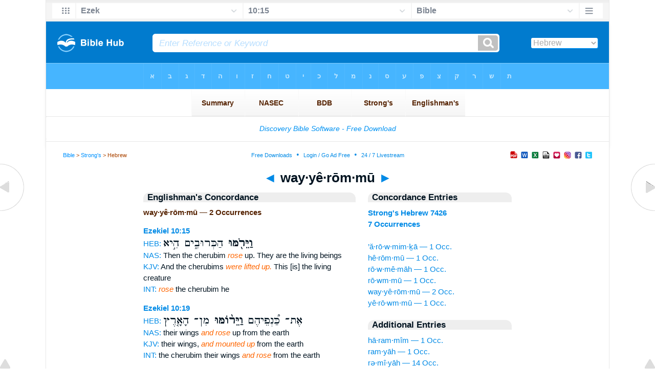

--- FILE ---
content_type: text/html
request_url: https://www.biblehub.com/hebrew/vaiyerommu_7426.htm
body_size: 2426
content:

<!DOCTYPE html PUBLIC "-//W3C//DTD XHTML 1.0 Transitional//EN" "//www.w3.org/TR/xhtml1/DTD/xhtml1-transitional.dtd"><html xmlns="//www.w3.org/1999/xhtml"><head><meta http-equiv="Content-Type" content="text/html; charset=utf-8" /><meta name="viewport" content="width=device-width; initial-scale=1.0;"/><title>Hebrew Concordance: way·yê·rōm·mū -- 2 Occurrences</title><link rel="canonical" href="https://biblehub.com/hebrew/vaiyerommu_7426.htm" /><link href='//fonts.googleapis.com/css?family=Cardo&subset=greek-ext' rel='stylesheet' type='text/css'><link rel="stylesheet" href="/5007.css" type="text/css" media="Screen" /><link rel="stylesheet" href="spec.css" type="text/css" media="Screen" /><link media="handheld, only screen and (max-width: 4800px), only screen and (max-device-width: 4800px)" href="/4807.css" type="text/css" rel="stylesheet" /><link media="handheld, only screen and (max-width: 1550px), only screen and (max-device-width: 1550px)" href="/1557.css" type="text/css" rel="stylesheet" /><link media="handheld, only screen and (max-width: 1250px), only screen and (max-device-width: 1250px)" href="/1257.css" type="text/css" rel="stylesheet" /><link media="handheld, only screen and (max-width: 1050px), only screen and (max-device-width: 1050px)" href="/1057.css" type="text/css" rel="stylesheet" /><link media="handheld, only screen and (max-width: 900px), only screen and (max-device-width: 900px)" href="/907.css" type="text/css" rel="stylesheet" /><link media="handheld, only screen and (max-width: 800px), only screen and (max-device-width: 800px)" href="/807.css" type="text/css" rel="stylesheet" /><link media="handheld, only screen and (max-width: 575px), only screen and (max-device-width: 575px)" href="/507.css" type="text/css" rel="stylesheet" /><link media="handheld, only screen and (max-height: 450px), only screen and (max-device-height: 450px)" href="/h457.css" type="text/css" rel="stylesheet" /><link rel="stylesheet" href="/print.css" type="text/css" media="Print" /></head><body><div id="fx"><table width="100%" border="0" cellspacing="0" cellpadding="0" id="fx2"><tr><td><iframe width="100%" height="30" scrolling="no" src="/interlinear/vmenus/ezekiel/10-15.htm" align="left" frameborder="0"></iframe></td></tr></table></div><div id="blnk"></div><div align="center"><table width="100%" border="0" cellspacing="0" cellpadding="0" class="maintable"><tr><td><div id="fx5"><table width="100%" border="0" cellspacing="0" cellpadding="0" id="fx6"><tr><td><iframe width="100%" height="245" scrolling="no" src="//biblehu.com/bmstrongs/hebrew/7426.htm" frameborder="0"></iframe></td></tr><tr><td><iframe width="100%" height="0" scrolling="no" src="//biblecc.com/uk/ezekiel/10-15.htm" frameborder="0"></iframe></td></tr></table></div></td></tr></table></div><div align="center"><table width="100%" border="0" cellspacing="0" cellpadding="0" class="maintable3"><tr><td><table width="100%" border="0" cellspacing="0" cellpadding="0" align="center" id="announce"><tr><td><div id="l1"><div id="breadcrumbs"><a href="/">Bible</a> > <a href="/strongs.htm">Strong's</a> > Hebrew</div><div id="anc"><iframe src="/anc.htm" width="100%" height="27" scrolling="no" frameborder="0"></iframe></div><div id="anc2"><table width="100%" border="0" cellspacing="0" cellpadding="0" align="center"><tr><td><iframe src="/anc2.htm" width="100%" height="27" scrolling="no" frameborder="0"></iframe></td></tr></table></div></div></td></tr></table><div id="movebox2"><table border="0" align="center" cellpadding="0" cellspacing="0"><tr><td><div id="topheading"><a href="/hebrew/rommu_7426.htm">&#9668;</a> way·yê·rōm·mū <a href="/hebrew/yerommu_7426.htm">&#9658;</a></div></td></tr></table></div><div align="center" class="maintable2"><table border="0" cellspacing="0" cellpadding="0" align="center"><tr><td><div id="leftbox"><div class="padleft"><div class="vheading">Englishman's Concordance</div><span class="encycheading">way·yê·rōm·mū &#8212; 2 Occurrences</span><p><b><a href="/text/ezekiel/10-15.htm" title="Biblos Lexicon">Ezekiel 10:15</a> </b><br><a href="/interlinear/ezekiel/10.htm" title="Hebrew">HEB:</a> <span class="hebrew3"> <b> וַיֵּרֹ֖מּוּ </b>  הַכְּרוּבִ֑ים הִ֣יא</span><br><a href="//biblehub.com/nas/ezekiel/10.htm" title="New American Standard Bible">NAS:</a> Then the cherubim <span class="itali">rose</span> up. They are the living beings<br><a href="/kjvs/ezekiel/10.htm" title="King James Bible with Strong's">KJV:</a> And the cherubims <span class="itali">were lifted up.</span> This [is] the living creature<br><a href="/interlinear/ezekiel/10-15.htm" title="Biblos Interlinear Bible">INT:</a> <span class="itali">rose</span> the cherubim he<p>
<b><a href="/text/ezekiel/10-19.htm" title="Biblos Lexicon">Ezekiel 10:19</a> </b><br><a href="/interlinear/ezekiel/10.htm" title="Hebrew">HEB:</a> <span class="hebrew3">אֶת־ כַּ֠נְפֵיהֶם <b> וַיֵּר֨וֹמּוּ </b>  מִן־ הָאָ֤רֶץ</span><br><a href="//biblehub.com/nas/ezekiel/10.htm" title="New American Standard Bible">NAS:</a> their wings <span class="itali">and rose</span> up from the earth<br><a href="/kjvs/ezekiel/10.htm" title="King James Bible with Strong's">KJV:</a> their wings, <span class="itali">and mounted up</span> from the earth<br><a href="/interlinear/ezekiel/10-19.htm" title="Biblos Interlinear Bible">INT:</a> the cherubim their wings <span class="itali">and rose</span> from the earth<p><a href="/interlinear/matthew/1-1.htm">Interlinear Greek</a> • <a href="/interlinear/genesis/1-1.htm">Interlinear Hebrew</a> • <a href="/strongs.htm">Strong's Numbers</a> • <a href="/englishmans_greek.htm">Englishman's Greek Concordance</a> • <a href="/englishmans_hebrew.htm">Englishman's Hebrew Concordance</a> • <a href="/texts/matthew/1-1.htm">Parallel Texts</a></div></div><div id="centbox"><div class="padcent"><div class="vheading">Concordance Entries</div><b><a href="/hebrew/7426.htm">Strong's Hebrew 7426</a><br><a href="/hebrew/strongs_7426.htm">7 Occurrences</a></b><br><br><a href="/hebrew/aromicha_7426.htm">’ă·rō·w·mim·ḵā &#8212; 1 Occ.</a><br><a href="/hebrew/herommu_7426.htm">hê·rōm·mū &#8212; 1 Occ.</a><br><a href="/hebrew/romemah_7426.htm">rō·w·mê·māh &#8212; 1 Occ.</a><br><a href="/hebrew/rommu_7426.htm">rō·wm·mū &#8212; 1 Occ.</a><br><a href="/hebrew/vaiyerommu_7426.htm">way·yê·rōm·mū &#8212; 2 Occ.</a><br><a href="/hebrew/yerommu_7426.htm">yê·rō·wm·mū &#8212; 1 Occ.</a><br><div class="vheading2">Additional Entries</div><a href="/hebrew/harammim_7421.htm">hā·ram·mîm &#8212; 1 Occ.</a><br><a href="/hebrew/ramyah_7422.htm">ram·yāh &#8212; 1 Occ.</a><br><a href="/hebrew/remiyah_7423.htm">rə·mî·yāh &#8212; 14 Occ.</a><br><a href="/hebrew/uremiyah_7423.htm">ū·rə·mî·yāh &#8212; 1 Occ.</a><br><a href="/hebrew/harammachim_7424.htm">hā·ram·mā·ḵîm &#8212; 1 Occ.</a><br><a href="/hebrew/remalyahu_7425.htm">rə·mal·yā·hū &#8212; 13 Occ.</a><br><a href="/hebrew/aromicha_7426.htm">’ă·rō·w·mim·ḵā &#8212; 1 Occ.</a><br><a href="/hebrew/herommu_7426.htm">hê·rōm·mū &#8212; 1 Occ.</a><br><a href="/hebrew/romemah_7426.htm">rō·w·mê·māh &#8212; 1 Occ.</a><br><a href="/hebrew/rommu_7426.htm">rō·wm·mū &#8212; 1 Occ.</a><br><a href="/hebrew/yerommu_7426.htm">yê·rō·wm·mū &#8212; 1 Occ.</a><br><a href="/hebrew/merommutecha_7427.htm">mê·rō·wm·mu·ṯe·ḵā &#8212; 1 Occ.</a><br><a href="/hebrew/paretz_7428.htm">pā·reṣ &#8212; 2 Occ.</a><br><a href="/hebrew/remos_7429.htm">rə·mōs &#8212; 1 Occ.</a><br><a href="/hebrew/romes_7429.htm">rō·mês &#8212; 1 Occ.</a><br><a href="/hebrew/teramasnah_7429.htm">tê·rā·mas·nāh &#8212; 1 Occ.</a><br><a href="/hebrew/tirmesennah_7429.htm">tir·mə·sen·nāh &#8212; 1 Occ.</a><br><a href="/hebrew/tirmesu_7429.htm">tir·mə·sū &#8212; 1 Occ.</a><br><a href="/hebrew/tirmos_7429.htm">tir·mōs &#8212; 1 Occ.</a><br><a href="/hebrew/vaiyirmesehu_7429.htm">way·yir·mə·sê·hū &#8212; 1 Occ.</a><br></div></div><div id="botbox"><div class="padbot"><div align="center"><a href="/englishmans_hebrew.htm">Englishman's Concordance</a></div></div></div><div id="left"><a href="/hebrew/rommu_7426.htm" onmouseover='lft.src="/leftgif.png"' onmouseout='lft.src="/left.png"' title="Prev"><img src="/left.png" name="lft" border="0" alt="Prev" /></a></div><div id="right"><a href="/hebrew/yerommu_7426.htm" onmouseover='rght.src="/rightgif.png"' onmouseout='rght.src="/right.png"' title="Next"><img src="/right.png" name="rght" border="0" alt="Next" /></a></div><div id="botleft"><a href="#" onmouseover='botleft.src="/botleftgif.png"' onmouseout='botleft.src="/botleft.png"' title="Top of Page"><img src="/botleft.png" name="botleft" border="0" alt="Top of Page" /></a></div><div id="botright"><a href="#" onmouseover='botright.src="/botrightgif.png"' onmouseout='botright.src="/botright.png"' title="Top of Page"><img src="/botright.png" name="botright" border="0" alt="Top of Page" /></a></div></td></tr></table></div><div id="bot"><div align="center"><span class="p"><br /><br /><br /></span><script type="text/javascript"><!--
google_ad_client = "ca-pub-3753401421161123";
/* 200 x 200 Parallel Bible */
google_ad_slot = "7676643937";
google_ad_width = 200;
google_ad_height = 200;
//-->
</script>
<script type="text/javascript"
src="//pagead2.googlesyndication.com/pagead/show_ads.js">
</script><br /><br /></div><iframe width="100%" height="1500" scrolling="no" src="/botmenubhlex.htm" frameborder="0"></iframe></div></body></html>

--- FILE ---
content_type: text/html
request_url: https://www.biblehub.com/interlinear/vmenus/ezekiel/10-15.htm
body_size: 1900
content:
<!DOCTYPE html PUBLIC "-//W3C//DTD XHTML 1.0 Transitional//EN" "http://www.w3.org/TR/xhtml1/DTD/xhtml1-transitional.dtd"><html xmlns="http://www.w3.org/1999/xhtml"><head><meta http-equiv="Content-Type" content="text/html; charset=utf-8" /><meta name="viewport" content="width=device-width; initial-scale=1.0; maximum-scale=1.0; user-scalable=0;"/><title>Ezekiel 10:15 Menus</title><link rel="stylesheet" href="/c33.css" type="text/css" media="Screen" /><script language="JavaScript">
<!--
function MM_jumpMenu(targ,selObj,restore){ //v3.0
  eval(targ+".location='"+selObj.options[selObj.selectedIndex].value+"'"); if (restore) selObj.selectedIndex=0; }
//-->
</script></head><BODY onLoad="document.select2.reset();"><table width="100%" border="0" cellspacing="0" cellpadding="0"><tr><td><td class="mwid"><table width="100%" border="0" cellspacing="0" cellpadding="0"><tr><td class="ic"><a href="../ezekiel.htm" class="ic" title="Verse Chooser" target="_top"><img src="/grid2.png" height="28px" width="45px" border="0"></a></td><td class="tb1"><select name="select1" class="drop" onChange="MM_jumpMenu('top',this,0)"><option value="../../genesis/1-1.htm">Genesis</option><option value="../../exodus/1-1.htm">Exodus</option><option value="../../leviticus/1-1.htm">Leviticus</option><option value="../../numbers/1-1.htm">Numbers</option><option value="../../deuteronomy/1-1.htm">Deuteronomy</option><option value="../../joshua/1-1.htm">Joshua</option><option value="../../judges/1-1.htm">Judges</option><option value="../../ruth/1-1.htm">Ruth</option><option value="../../1_samuel/1-1.htm">1 Samuel</option><option value="../../2_samuel/1-1.htm">2 Samuel</option><option value="../../1_kings/1-1.htm">1 Kings</option><option value="../../2_kings/1-1.htm">2 Kings</option><option value="../../1_chronicles/1-1.htm">1 Chronicles</option><option value="../../2_chronicles/1-1.htm">2 Chronicles</option><option value="../../ezra/1-1.htm">Ezra</option><option value="../../nehemiah/1-1.htm">Nehemiah</option><option value="../../esther/1-1.htm">Esther</option><option value="../../job/1-1.htm">Job</option><option value="../../psalms/1-1.htm">Psalms</option><option value="../../proverbs/1-1.htm">Proverbs</option><option value="../../ecclesiastes/1-1.htm">Ecclesiastes</option><option value="../../songs/1-1.htm">Song of Solomon</option><option value="../../isaiah/1-1.htm">Isaiah</option><option value="../../jeremiah/1-1.htm">Jeremiah</option><option value="../../lamentations/1-1.htm">Lamentations</option><option value="../../ezekiel/10-15.htm" selected>Ezek</option><option value="../../daniel/1-1.htm">Daniel</option><option value="../../hosea/1-1.htm">Hosea</option><option value="../../joel/1-1.htm">Joel</option><option value="../../amos/1-1.htm">Amos</option><option value="../../obadiah/1-1.htm">Obadiah</option><option value="../../jonah/1-1.htm">Jonah</option><option value="../../micah/1-1.htm">Micah</option><option value="../../nahum/1-1.htm">Nahum</option><option value="../../habakkuk/1-1.htm">Habakkuk</option><option value="../../zephaniah/1-1.htm">Zephaniah</option><option value="../../haggai/1-1.htm">Haggai</option><option value="../../zechariah/1-1.htm">Zechariah</option><option value="../../malachi/1-1.htm">Malachi</option><option value="../../matthew/1-1.htm">Matthew</option><option value="../../mark/1-1.htm">Mark</option><option value="../../luke/1-1.htm">Luke</option><option value="../../john/1-1.htm">John</option><option value="../../acts/1-1.htm">Acts</option><option value="../../romans/1-1.htm">Romans</option><option value="../../1_corinthians/1-1.htm">1 Corinthians</option><option value="../../2_corinthians/1-1.htm">2 Corinthians</option><option value="../../galatians/1-1.htm">Galatians</option><option value="../../ephesians/1-1.htm">Ephesians</option><option value="../../philippians/1-1.htm">Philippians</option><option value="../../colossians/1-1.htm">Colossians</option><option value="../../1_thessalonians/1-1.htm">1 Thessalonians</option><option value="../../2_thessalonians/1-1.htm">2 Thessalonians</option><option value="../../1_timothy/1-1.htm">1 Timothy</option><option value="../../2_timothy/1-1.htm">2 Timothy</option><option value="../../titus/1-1.htm">Titus</option><option value="../../philemon/1-1.htm">Philemon</option><option value="../../hebrews/1-1.htm">Hebrews</option><option value="../../james/1-1.htm">James</option><option value="../../1_peter/1-1.htm">1 Peter</option><option value="../../2_peter/1-1.htm">2 Peter</option><option value="../../1_john/1-1.htm">1 John</option><option value="../../2_john/1-1.htm">2 John</option><option value="../../3_john/1-1.htm">3 John</option><option value="../../jude/1-1.htm">Jude</option><option value="../../revelation/1-1.htm">Revelation</option></select></td><td class="tb2"><select name="select2" class="drop2" onChange="MM_jumpMenu('top',this,0)"><option value="../../ezekiel/1-1.htm">Ezekiel 1</option><option value="../../ezekiel/2-1.htm">Ezekiel 2</option><option value="../../ezekiel/3-1.htm">Ezekiel 3</option><option value="../../ezekiel/4-1.htm">Ezekiel 4</option><option value="../../ezekiel/5-1.htm">Ezekiel 5</option><option value="../../ezekiel/6-1.htm">Ezekiel 6</option><option value="../../ezekiel/7-1.htm">Ezekiel 7</option><option value="../../ezekiel/8-1.htm">Ezekiel 8</option><option value="../../ezekiel/9-1.htm">Ezekiel 9</option><option value="../../ezekiel/10-1.htm">-----------------------------</option><option value="../../ezekiel/10-1.htm">Ezekiel 10:1</option><option value="../../ezekiel/10-2.htm">Ezekiel 10:2</option><option value="../../ezekiel/10-3.htm">Ezekiel 10:3</option><option value="../../ezekiel/10-4.htm">Ezekiel 10:4</option><option value="../../ezekiel/10-5.htm">Ezekiel 10:5</option><option value="../../ezekiel/10-6.htm">Ezekiel 10:6</option><option value="../../ezekiel/10-7.htm">Ezekiel 10:7</option><option value="../../ezekiel/10-8.htm">Ezekiel 10:8</option><option value="../../ezekiel/10-9.htm">Ezekiel 10:9</option><option value="../../ezekiel/10-10.htm">Ezekiel 10:10</option><option value="../../ezekiel/10-11.htm">Ezekiel 10:11</option><option value="../../ezekiel/10-12.htm">Ezekiel 10:12</option><option value="../../ezekiel/10-13.htm">Ezekiel 10:13</option><option value="../../ezekiel/10-14.htm">Ezekiel 10:14</option><option value="../../ezekiel/10-15.htm" selected>10:15</option><option value="../../ezekiel/10-16.htm">Ezekiel 10:16</option><option value="../../ezekiel/10-17.htm">Ezekiel 10:17</option><option value="../../ezekiel/10-18.htm">Ezekiel 10:18</option><option value="../../ezekiel/10-19.htm">Ezekiel 10:19</option><option value="../../ezekiel/10-20.htm">Ezekiel 10:20</option><option value="../../ezekiel/10-21.htm">Ezekiel 10:21</option><option value="../../ezekiel/10-22.htm">Ezekiel 10:22</option><option value="../../ezekiel/10-22.htm">-----------------------------</option><option value="../../ezekiel/11-1.htm">Ezekiel 11</option><option value="../../ezekiel/12-1.htm">Ezekiel 12</option><option value="../../ezekiel/13-1.htm">Ezekiel 13</option><option value="../../ezekiel/14-1.htm">Ezekiel 14</option><option value="../../ezekiel/15-1.htm">Ezekiel 15</option><option value="../../ezekiel/16-1.htm">Ezekiel 16</option><option value="../../ezekiel/17-1.htm">Ezekiel 17</option><option value="../../ezekiel/18-1.htm">Ezekiel 18</option><option value="../../ezekiel/19-1.htm">Ezekiel 19</option><option value="../../ezekiel/20-1.htm">Ezekiel 20</option><option value="../../ezekiel/21-1.htm">Ezekiel 21</option><option value="../../ezekiel/22-1.htm">Ezekiel 22</option><option value="../../ezekiel/23-1.htm">Ezekiel 23</option><option value="../../ezekiel/24-1.htm">Ezekiel 24</option><option value="../../ezekiel/25-1.htm">Ezekiel 25</option><option value="../../ezekiel/26-1.htm">Ezekiel 26</option><option value="../../ezekiel/27-1.htm">Ezekiel 27</option><option value="../../ezekiel/28-1.htm">Ezekiel 28</option><option value="../../ezekiel/29-1.htm">Ezekiel 29</option><option value="../../ezekiel/30-1.htm">Ezekiel 30</option><option value="../../ezekiel/31-1.htm">Ezekiel 31</option><option value="../../ezekiel/32-1.htm">Ezekiel 32</option><option value="../../ezekiel/33-1.htm">Ezekiel 33</option><option value="../../ezekiel/34-1.htm">Ezekiel 34</option><option value="../../ezekiel/35-1.htm">Ezekiel 35</option><option value="../../ezekiel/36-1.htm">Ezekiel 36</option><option value="../../ezekiel/37-1.htm">Ezekiel 37</option><option value="../../ezekiel/38-1.htm">Ezekiel 38</option><option value="../../ezekiel/39-1.htm">Ezekiel 39</option><option value="../../ezekiel/40-1.htm">Ezekiel 40</option><option value="../../ezekiel/41-1.htm">Ezekiel 41</option><option value="../../ezekiel/42-1.htm">Ezekiel 42</option><option value="../../ezekiel/43-1.htm">Ezekiel 43</option><option value="../../ezekiel/44-1.htm">Ezekiel 44</option><option value="../../ezekiel/45-1.htm">Ezekiel 45</option><option value="../../ezekiel/46-1.htm">Ezekiel 46</option><option value="../../ezekiel/47-1.htm">Ezekiel 47</option><option value="../../ezekiel/48-1.htm">Ezekiel 48</option></select></td><td class="tb3"><iframe src="/b/ezekiel/10-15.htm" width="100%" height="30" scrolling=no frameborder="0" cellpadding=0></iframe></td><td class="ic"><a href="/bibles/ezekiel/10-15.htm" class="ic" title="Version Chooser" target="_top"><img src="/hb2.png" height="28px" width="45px" border="0"></a></td></tr><tr><td height="1"><img src="/clr.gif" height="1" width="20"></td><td height="1"><img src="/clr.gif" height="1" width="70"></td><td height="1"><img src="/clr.gif" height="1" width="70"></td><td height="1"><img src="/clr.gif" height="1" width="70"></td><td height="1"><img src="/clr.gif" height="1" width="20"></td></tr></table></body></td><td></td></tr></table></html>

--- FILE ---
content_type: text/html
request_url: https://biblehu.com/bmstrongs/hebrew/7426.htm
body_size: 561
content:
<html><head><title>Main Menu</title><script type="text/javascript">
if (screen.width < 801) {window.location = "//biblemenus.com/topmenustrongs/hebrew/7426.htm";}
</script><style type=text/css>body {background-color: #F0F9FF; margin-left: 0px; margin-top: 0px; border-top: 0px; margin-right: 0px; margin-bottom: 0px;}</style><table width=100% border=0 cellspacing=0 cellpadding=0 align=center><tr><td><iframe src="//biblemenus.com/topmainstrongs/hebrew/7426.htm" width="100%" height="245" scrolling="no" frameborder="0"></iframe></td></tr></table></body></html>

--- FILE ---
content_type: text/html
request_url: https://www.biblehub.com/b/ezekiel/10-15.htm
body_size: 2250
content:
<!DOCTYPE html PUBLIC "-//W3C//DTD XHTML 1.0 Transitional//EN" "http://www.w3.org/TR/xhtml1/DTD/xhtml1-transitional.dtd"><html xmlns="http://www.w3.org/1999/xhtml"><head><meta http-equiv="Content-Type" content="text/html; charset=utf-8" /><meta name="viewport" content="width=device-width; initial-scale=1.0; maximum-scale=1.0; user-scalable=0;"/><title>Ezekiel 10:15 Menus</title><link rel="stylesheet" href="/c33.css" type="text/css" media="Screen" /> <script language="JavaScript">
<!--
function MM_jumpMenu(targ,selObj,restore){ //v3.0
  eval(targ+".location='"+selObj.options[selObj.selectedIndex].value+"'"); if (restore) selObj.selectedIndex=0; }
//-->
</script></head><BODY onLoad="document.select2.reset();"><table width="100%" border="0" cellspacing="0" cellpadding="0"><tr><td class="tb4"><select name="select3" class="drop4" onChange="MM_jumpMenu('top',this,0)"><option value="/ezekiel/10-15.htm" selected>Bible</option><option value="/ezekiel/10-15.htm">Bible Hub Parallel</option><option value="/brb/ezekiel/10.htm">Reader's Bible</option><option value="/crossref/ezekiel/10-15.htm">Cross References</option><option value="/tsk/ezekiel/10-15.htm">TSK</option><option value="/ezekiel/10-15.htm"> </option><option value="/ezekiel/10-15.htm" class="hs">Quick Links</option><option value="/niv/ezekiel/10.htm">New International Version</option><option value="/nlt/ezekiel/10.htm">New Living Translation</option><option value="/esv/ezekiel/10.htm">English Standard Version</option><option value="/nkjv/ezekiel/10.htm">New King James Version</option><option value="/bsb-strongs/ezekiel/10.htm">Strong's BSB</option><option value="/ylts/ezekiel/10.htm">Strong's YLT</option><option value="/nas/ezekiel/10.htm">Strong's NASB</option><option value="/kjvs/ezekiel/10.htm">Strong's KJV</option><option value="/hcsb/ezekiel/10.htm">Strong's HCSB</option><option value="/ezekiel/10-15.htm"> </option><option value="/ezekiel/10-15.htm" class="hs">Alphabetical Listings</option><option value="/afv/ezekiel/10.htm">A Faithful Version</option><option value="/akjv/ezekiel/10.htm">American King James</option><option value="/asv/ezekiel/10.htm">American Standard Version</option><option value="/brb/ezekiel/10.htm">Berean Reader's Bible</option><option value="/bsb/ezekiel/10.htm">Berean Study Bible</option><option value="/sep/ezekiel/10.htm">Brenton's Septuagint</option><option value="/csb/ezekiel/10.htm">Christian Standard Bible</option><option value="/cev/ezekiel/10.htm">Contemporary English Version</option><option value="/dbt/ezekiel/10.htm">Darby Bible Translation</option><option value="/drb/ezekiel/10.htm">Douay-Rheims Bible</option><option value="/erv/ezekiel/10.htm">English Revised Version</option><option value="/esv/ezekiel/10.htm">English Standard Version</option><option value="/gwt/ezekiel/10.htm">God's Word Translation</option><option value="/gnt/ezekiel/10.htm">Good News Translation</option><option value="/hcsb/ezekiel/10.htm">Holman Christian Standard</option><option value="/isr/ezekiel/10.htm">Inst. for Scripture Research</option><option value="/isv/ezekiel/10.htm">International Standard Version</option><option value="/jps/ezekiel/10.htm">JPS Tanakh</option><option value="/jub/ezekiel/10.htm">Jubilee Bible 2000</option><option value="/kjv/ezekiel/10.htm">King James Bible</option><option value="/kj2000/ezekiel/10.htm">King James 2000 Bible</option><option value="/kjver/ezekiel/10.htm">KJV Easy Read</option><option value="/purple/ezekiel/10.htm">KJV Purple Letter Edition</option><option value="/let/ezekiel/10.htm">Literal Emphasis Translation</option><option value="/lsv/ezekiel/10.htm">Literal Standard Version</option><option value="/msb/ezekiel/10.htm">Majority Standard Bible</option><option value="/net/ezekiel/10.htm">NET Bible</option><option value="/nasb/ezekiel/10.htm">New American Standard</option><option value="/nheb/ezekiel/10.htm">New Heart English Bible</option><option value="/niv/ezekiel/10.htm">New International Version</option><option value="/nkjv/ezekiel/10.htm">New King James Version</option><option value="/nlt/ezekiel/10.htm">New Living Translation</option><option value="/ojb/ezekiel/10.htm">Orthodox Jewish Bible</option><option value="/rfp/ezekiel/10.htm">Reader-Friendly Purple</option><option value="/wbt/ezekiel/10.htm">Webster's Bible Translation</option><option value="/web/ezekiel/10.htm">World English Bible</option><option value="/wycliffe/ezekiel/10.htm">Wycliffe Bible</option><option value="/ylt/ezekiel/10.htm">Young's Literal Translation</option><option value="/ezekiel/10-15.htm"> </option><option value="/commentaries/ezekiel/10-15.htm" class="hs">Commentaries</option><option value="/commentaries/barnes/ezekiel/10.htm">Barnes' Notes</option><option value="/commentaries/benson/ezekiel/10.htm">Benson Commentary</option><option value="/commentaries/illustrator/ezekiel/10.htm">Biblical Illustrator</option><option value="/commentaries/calvin/ezekiel/10.htm">Calvin's Commentaries</option><option value="/commentaries/cambridge/ezekiel/10.htm">Cambridge Bible</option><option value="/commentaries/clarke/ezekiel/10.htm">Clarke's Commentary</option><option value="/commentaries/darby/ezekiel/10.htm">Darby's Bible Synopsis</option><option value="/commentaries/expositors/ezekiel/10.htm">Expositor's Bible</option><option value="/commentaries/edt/ezekiel/10.htm">Expositor's Dictionary</option><option value="/commentaries/ellicott/ezekiel/10.htm">Ellicott's Commentary</option><option value="/commentaries/gsb/ezekiel/10.htm">Geneva Study Bible</option><option value="/commentaries/gill/ezekiel/10.htm">Gill's Bible Exposition</option><option value="/commentaries/gray/ezekiel/10.htm">Gray's Concise</option><option value="/commentaries/hastings/ezekiel/18-4.htm">Hastings Great Texts</option><option value="/commentaries/jfb/ezekiel/10.htm">Jamieson-Fausset-Brown</option><option value="/commentaries/kad/ezekiel/10.htm">Keil and Delitzsch OT</option><option value="/commentaries/kelly/ezekiel/10.htm">Kelly Commentary</option><option value="/commentaries/king-en/ezekiel/10.htm">Kingcomments Bible Studies</option><option value="/commentaries/kjt/ezekiel/10.htm">KJV Translator's Notes</option><option value="/commentaries/lange/ezekiel/10.htm">Lange Commentary</option><option value="/commentaries/maclaren/ezekiel/10.htm">MacLaren Expositions</option><option value="/commentaries/mhc/ezekiel/10.htm">Matthew Henry Concise</option><option value="/commentaries/mhcw/ezekiel/10.htm">Matthew Henry Full</option><option value="/commentaries/poole/ezekiel/10.htm">Matthew Poole</option><option value="/commentaries/pulpit/ezekiel/10.htm">Pulpit Commentary</option><option value="/commentaries/homiletics/ezekiel/10.htm">Pulpit Homiletics</option><option value="/commentaries/sermon/ezekiel/10.htm">Sermon Bible</option><option value="/commentaries/sco/ezekiel/10.htm">Scofield Reference Notes</option><option value="/commentaries/ttb/ezekiel/10.htm">Through The Bible</option><option value="/commentaries/wes/ezekiel/10.htm">Wesley's Notes</option><option value="/ezekiel/10-15.htm"> </option><option value="/texts/ezekiel/10-15.htm" class="hs">Hebrew</option><option value="http://ale.hebrewtanakh.com/ezekiel/10.htm">Aleppo Codex</option><option value="http://interlinearbible.org/ezekiel/10.htm">Interlinear Chapters</option><option value="http://interlinearbible.org/ezekiel/10-15.htm">Interlinear Verses</option><option value="http://biblelexicon.org/ezekiel/10-15.htm">Lexicon</option><option value="/texts/ezekiel/10-15.htm">Parallel Texts</option><option value="http://study.interlinearbible.org/ezekiel/10.htm">Study Bible</option><option value="/text/ezekiel/10-15.htm">Text Analysis</option><option value="http://wlc.hebrewtanakh.com/ezekiel/10.htm">WLC Hebrew OT</option><option value="http://greekheb-strongs.scripturetext.com/ezekiel/10.htm">Word Studies</option><option value="http://sepd.biblos.com/ezekiel/10.htm"> </option><option value="http://sepd.biblos.com/ezekiel/10.htm" class="hs">Greek</option><option value="/sepd/ezekiel/10.htm">Swete's Septuagint</option><option value="http://apostolic.interlinearbible.org/ezekiel/10.htm">Apostolic Bible Polyglot</option><option value="/texts/matthew/1-1.htm">Jump to NT</option><option value="/ezekiel/10-15.htm"> </option><option value="/ezekiel/10-15.htm" class="hs">Study Tools</option><option value="/questions/ezekiel/10.htm">Bible Study Questions</option><option value="/chaptersummaries/ezekiel/10.htm">Chapter Summaries</option><option value="/chain/ezekiel/10-15.htm">Chain Links</option><option value="http://childrensbibleonline.com/ezekiel/10.htm">Children's Bible</option><option value="http://bibletimeline.info/ezekiel/10.htm">Chronological Bible</option><option value="http://christianbookshelf.org/ezekiel/10-15.htm">Library</option><option value="/multi/ezekiel/10-15.htm">Multiple Languages</option><option value="/parallel/ezekiel/10.htm">Parallel Chapters</option><option value="/p/niv/esv/ezekiel/10.shtml">Parallel Bible</option><option value="http://parallelgospels.org">Parallel Gospels</option><option value="http://biblesummary.org/ezekiel/10.htm">Summary</option><option value="http://bibletimeline.info/ezekiel/10.htm">Timeline</option><option value="/multi/ezekiel/10-15.htm"> </option><option value="/multi/ezekiel/10-15.htm">Multilingual</option></select></td></tr><tr><td height="1"><img src="/clr.gif" height="1" width="70"></td></tr></table></body></html>

--- FILE ---
content_type: text/html; charset=utf-8
request_url: https://www.google.com/recaptcha/api2/aframe
body_size: 266
content:
<!DOCTYPE HTML><html><head><meta http-equiv="content-type" content="text/html; charset=UTF-8"></head><body><script nonce="FTGJdbzVhtK0KUff1YFcJw">/** Anti-fraud and anti-abuse applications only. See google.com/recaptcha */ try{var clients={'sodar':'https://pagead2.googlesyndication.com/pagead/sodar?'};window.addEventListener("message",function(a){try{if(a.source===window.parent){var b=JSON.parse(a.data);var c=clients[b['id']];if(c){var d=document.createElement('img');d.src=c+b['params']+'&rc='+(localStorage.getItem("rc::a")?sessionStorage.getItem("rc::b"):"");window.document.body.appendChild(d);sessionStorage.setItem("rc::e",parseInt(sessionStorage.getItem("rc::e")||0)+1);localStorage.setItem("rc::h",'1769409405292');}}}catch(b){}});window.parent.postMessage("_grecaptcha_ready", "*");}catch(b){}</script></body></html>

--- FILE ---
content_type: text/css
request_url: https://www.biblehub.com/5007.css
body_size: 1644
content:
body{
	font: 15px Roboto, Arial, Helvetica, sans-serif;
	margin:0;
	line-height: 22px;	color: #001320;
    BACKGROUND-COLOR: #FFFFFF; text-align:justify;  
background:  url(leftbk3.png), url(rtbk3.png), #ffffff;
background-repeat: no-repeat, no-repeat;
background-position: left 44%, right 44%;
background-attachment: fixed, fixed;}

a:link, a:visited, a:active { 
	text-decoration: none; 
	color: #008ae6;
	}

a:hover { 
	text-decoration: none; 
	color: #99D6FF;
	}

.versiontext { 
	font-weight: 700; 
	color: #008ae6;
	text-align:left;
		}
.verstext { 
	font-weight: 700; 
	color: #008ae6;
		}
	
.titletext { 
	font-weight: 700; 
	}
	
.crossverse { 
	font-weight: 700;
	}

.maintable { width:100%;  BACKGROUND-COLOR: #ffffff; box-shadow: 1px 0px 0px #e8e8e8, -1px 0px 0px #e8e8e8; padding-bottom:0px;}
#fx2
{
	padding-left:1%; padding-right:1%; position:fixed;top:0px; left: 0px; width: 100%; height: 42px; background-color:#eeeeee; background-image: url(bktop.gif); z-index:2;
	box-shadow:-1px 0px 0px #e8e8e8, 1px 0px 0px #e8e8e8, 0px 1px 0px #e8e8e8;
 }
.maintable3 { width:100%;  BACKGROUND-COLOR: #ffffff; box-shadow: 1px 0px 0px #e8e8e8, -1px 0px 0px #e8e8e8; }
.maintable2 { margin-left:30px; margin-right:215px;  }
 /*        #rightbox
        {
	position:absolute; 	top:327px; left:12%;	padding-left:22px; padding-right:22px; padding-top:27px; padding-bottom:85px; background-color:#ffffff;
width: 122px; margin-left: 1px; margin-right: 1px;border-top-right-radius:15px;

        }*/


        #rightbox4
        {
	position:absolute; 	top:327px; right:30px;	padding-left:22px; padding-right:22px; padding-top:27px; padding-bottom:20px; background-color:#f0f9ff;
width: 122px; margin-left: 1px; margin-right: 1px;border-top-left-radius:15px;
	text-align:justify; 
        }


		
        #leftbox
        {
	float:left;			padding-left:0px; padding-right:0px; padding-top:0px; padding-bottom:0px;
width: 59%;
	text-align:justify;

        }

        #centbox
        {
	float:left;			padding-left:0px; padding-right:0px; padding-top:0px; padding-bottom:0px;
width: 41%;
	text-align:justify;

        }





#topverse { padding-top:6px; padding-bottom:2px;  padding-left:12%; padding-right:12%; text-align:center; color:#b34700; font-style:italic;

}
#jump { padding-top:6px; padding-bottom:2px;  padding-left:12%; padding-right:12%; text-align:center; color:#b34700; 

}


#fx
{
	position:fixed; top: 0px; left: 0px; width: 100%; z-index:2; 
}

#fx2
{
	position:fixed;top:0px; left: 0px; width: 100%; height: 42px; background-color:#eeeeee; background-image: url(bktop.gif); z-index:2;
		 
 }


#fx4
{
	border-style:solid; border-bottom-color:#003355; border-bottom-width:0px; border-left:none; border-right:none; border-top:none;
}
#fx5
{
	
		 box-shadow: 0px 3px 6px #e8e8e8;  
}


#blnk
 {height:42px;}
 
 

  #topheading
        { 

	text-align:center;
	font: 1.7em Verdana, Arial, Helvetica, sans-serif;
	font-weight:700;
	color:#001320;
padding-top:13px;
         
        }
		

		

#breadcrumbs
{     width:32%;
	font: 0.7em Arial, Helvetica, sans-serif;
text-align:left; height: 27px; vertical-align:middle; line-height:26px;
 color:#aa4400; float:left;
	     background-color:#ffffff; 
		border-width:0px;
	box-shadow: 0px 0px 0px #e8e8e8;  
padding-left:3%;  padding-top:3px; padding-bottom:3px;
		}

#breadcrumbs a:link{ color:#0092ff; } 
#breadcrumbs a:hover { color:#99D6FF; } 
#breadcrumbs a:active{ color:#0092ff; } 
#breadcrumbs a:visited{ color:#0092ff; } #anc	{     width:30%; float:left; 
		border-width:0px;
    	box-shadow: 0px 0px 0px #e8e8e8;padding-top:3px; padding-bottom:3px; background-color:#ffffff; 

			}
#anc2	{     width:32%;float:left; 
	   
		border-width:0px; background-color:#ffffff;
    	box-shadow: 0px 0px 0px #e8e8e8;  padding-right:3%; padding-top:3px; padding-bottom:3px;

			}
#l1	{     width:100%; margin-left:0px; margin-right:0px; background-color:#ffffff; 

}	


		

        #pic2
        {

width: 100%;
	margin-left:8px; margin-bottom:22px;
        }



        #pic
        {

width: 100%;
        }


        .vheading
        { 
		
		 text-align:left; background-color:#eeeeee;
		 margin-bottom:10px;
		 padding-left:8px;
		 font: 1.1em Verdana, Arial, Helvetica, sans-serif;
         font-weight:700; color:#001320;		 
       	border-top-right-radius:12px;
	    border-top-left-radius:12px;
     }


        .vheading2
        { 
		
		 text-align:left; background-color:#eeeeee;
		 margin-top:22px; 
		 margin-bottom:10px;
		 padding-left:8px;
		 font: 1.1em Verdana, Arial, Helvetica, sans-serif;
         font-weight:700; color:#001320;		 
       	border-top-right-radius:12px;
	    border-top-left-radius:12px;
     }


        .padright
        {
		padding-left:0px; padding-right:0px; padding-top:0px; padding-bottom:0px; 
        }
		
        .padright2
        {
		padding-left:0px; padding-right:0px; padding-top:0px; padding-bottom:0px; 
        }
        .padright3
        {
		padding-left:12px; padding-right:12px; padding-top:14px; padding-bottom:14px; 
        }

        .padcent
        {
		padding-left:12px; padding-right:12px; padding-top:14px; padding-bottom:14px; 
        }


        .padleft
        {
		padding-left:12px; padding-right:12px; padding-top:14px; padding-bottom:14px; 
        }





.p
{
line-height:13px;
}



.h
{
height:23px; 
    background-image: url(/hr.gif); 
    background-repeat:repeat-x;

}



#left
{
position:fixed;top: 44%; left: 0px;  z-index:1;

}

#right
{
position:fixed;top: 44%; right: 0px;  z-index:1;

}

#botleft
{
position:fixed; left: 0px; bottom:0px;  z-index:1;

}

#botright
{
position:fixed; right: 0px; bottom:0px;  z-index:1;

}




/*-------------------------------------------------*/	




.vtext
{
		 color:#008ae6; 

}
.str
{
		 color:#008ae6; 

}
.hdg
{
    font-weight:700;
    color:#001320;
    FONT-FAMILY: Arial, Helvetica, Sans-serif;
    TEXT-DECORATION: none; font-style:italic;
}
.highl
{ background-color:#FFF4ec;
}
.hdg1
{
    font-weight:700;
	margin-top:0px;
    color:#001320;
    FONT-FAMILY: Arial, Helvetica, Sans-serif;
    TEXT-DECORATION: none;   
}
.hdg2
{
    font-weight:700;
    color:#001320;
    FONT-FAMILY: Arial, Helvetica, Sans-serif;
    TEXT-DECORATION: none;   
}
.tskverse
{
    margin-left:15px; margin-top:0px; margin-bottom:0px; padding-top:0px; padding-bottom:0px;
}
.tskverse1
{
    margin-left:15px;
}

.reftext
{
    FONT-SIZE: 11px;
    COLOR: #008ae6;
    LINE-HEIGHT: 14px;
    margin-left:1px;
    margin-right:2px;
    vertical-align: text-top;
    FONT-FAMILY: Arial, Helvetica, Sans-serif;
}

.cmt_word

{


    COLOR: #b34700; 

}
.tsk2

{


    font-style: italic;

}
.accented {font-weight:700;}
.tskref
{
	font-weight:700;
}
